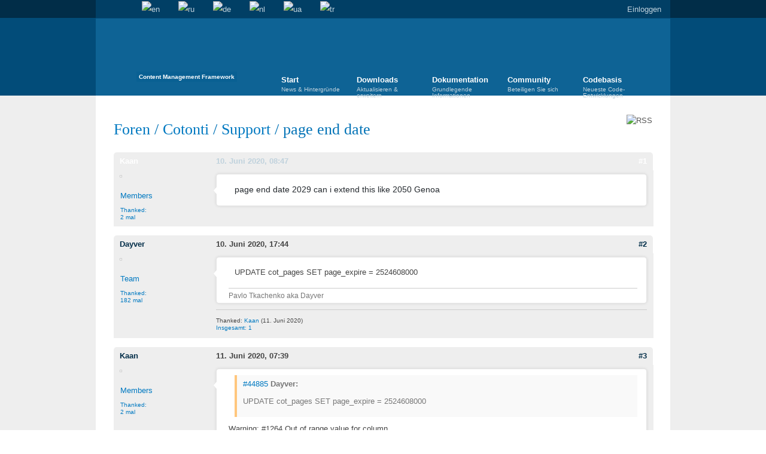

--- FILE ---
content_type: text/html; charset=UTF-8
request_url: https://www.cotonti.com/de/forums?m=posts&q=8994
body_size: 6439
content:
<!doctype html>
<html lang="de">
<head>
	<title>page end date - Support - Foren - Cotonti</title>
	<meta name="description" content="Open Source PHP Content Management Framework">
	<meta name="keywords" content="cotonti, seditio, cms, cmf, php, mysql, website, engine">
	<meta http-equiv="content-type" content="text/html; charset=UTF-8">
	<meta name="generator" content="Cotonti https://www.cotonti.com">
	<link rel="canonical" href="https://www.cotonti.com/de/forums?m=posts&amp;q=8994" />
	<base href="https://www.cotonti.com/" />
	<link href="rc.php?rc=global.cotcom.css&amp;nc=1765894961" type="text/css" rel="stylesheet" />
<script src="rc.php?rc=global.cotcom.js&amp;nc=1765894961"></script>
	<link rel="shortcut icon" href="favicon.ico" type="image/x-icon">
	<link rel="icon" href="thms/cotcom/img/favicons/logo-32x32.png" type="image/png">
	<link rel="icon" href="thms/cotcom/img/favicons/logo-120x120.png" type="image/png">
	<link rel="icon" href="thms/cotcom/img/favicons/logo.svg" type="image/svg+xml">
	<link rel="apple-touch-icon" href="apple-touch-icon.png">
	<link rel="stylesheet" type="text/css" href="thms/cotcom/css/1080.css" media="screen and (min-width:1120px)">
	<link rel="stylesheet" type="text/css" href="thms/cotcom/css/1200.css" media="screen and (min-width:1240px)">
	<link href="//fonts.googleapis.com/css?family=PT+Serif:400,400italic,700,700italic&subset=latin,cyrillic" rel="stylesheet" type="text/css">
	<script type="text/javascript" src="thms/cotcom/js/modernizr-1.6.min.js"></script>
	
	<!-- Yandex.Metrika counter -->
	<script type="text/javascript" >
		(function(m,e,t,r,i,k,a){ m[i]=m[i]||function(){ (m[i].a=m[i].a||[]).push(arguments) };
		m[i].l=1*new Date();
		for (var j = 0; j < document.scripts.length; j++) {if (document.scripts[j].src === r) { return; } }
		k=e.createElement(t),a=e.getElementsByTagName(t)[0],k.async=1,k.src=r,a.parentNode.insertBefore(k,a) })
		(window, document, "script", "https://mc.yandex.ru/metrika/tag.js", "ym");

		ym(96693797, "init", {
			clickmap:true,
			trackLinks:true,
			accurateTrackBounce:true,
			webvisor:true
		});
	</script>
	<noscript><div><img src="https://mc.yandex.ru/watch/96693797" style="position:absolute; left:-9999px;" alt="" /></div></noscript>
	<!-- /Yandex.Metrika counter -->
</head>
<body>
<section id="topbar">
	<div class="container">
		<ul class="inline">
			<li><a href="/de/" id="home" title="Start">Start</a></li>
			<li><a href="de/search" id="search" title="Suchen">Suchen</a></li>
								<li>
				<a href="forums?m=posts&amp;q=8994" title="English"><img src="images/flags/gb.png" alt="en" /></a>
				</li>
				<li>
				<a href="ru/forums?m=posts&amp;q=8994" title="Русский"><img src="images/flags/ru.png" alt="ru" /></a>
				</li>
				<li>
				<a href="de/forums?m=posts&amp;q=8994" title="Deutsch"><img src="images/flags/de.png" alt="de" /></a>
				</li>
				<li>
				<a href="nl/forums?m=posts&amp;q=8994" title="Nederlands"><img src="images/flags/nl.png" alt="nl" /></a>
				</li>
				<li>
				<a href="ua/forums?m=posts&amp;q=8994" title="Українська"><img src="images/flags/ua.png" alt="ua" /></a>
				</li>
				<li>
				<a href="tr/forums?m=posts&amp;q=8994" title="Türkçe"><img src="images/flags/tr.png" alt="tr" /></a>
				</li>
		</ul>
		<ul id="guest" class="inline">
			<li><a href="login" id="login" title="Einloggen">Einloggen</a></li>
		</ul>
		<form action="login?a=check" method="post"><div style="display:inline;margin:0;padding:0"><input type="hidden" name="x" value="B8747FEE" /></div>
			<div id="loginbox" class="userbox hidden">
				Benutzername:<br/><input type="text" name="rusername" maxlength="32" /><br/>
				Passwort:<br/><input type="password" name="rpassword" maxlength="32" /><br/>
				<input type="hidden" name="rremember" value="1" />
				<button type="submit">Einloggen</button>
				<a href="de/users?m=register" id="register" title="Registrieren">Registrieren</a>
				<a href="de/users?m=passrecover" id="passrecover" title="Passwort verloren?">Passwort verloren?</a>
			</div>
		</form>
			</div>
</section>

<header>
	<div class="container">
		
		<div class="logo">
			<a href="/de/">Cotonti / Open Source PHP Content Management Framework</a>
			<small>Content Management Framework</small>
		</div>
		<nav>
			<ol>
				<li><a href="/de/">Start<small>News &amp; Hintergründe</small></a>
					<ul>
						<li><a href="de/news/">News</a></li>
						<li><a href="de/articles/benefits">Vorteile</a></li>
						<li><a href="de/articles/credits">Danksagungen</a></li>
					</ul>
				</li>
				<li><a href="de/download/">Downloads<small>Aktualisieren &amp; erweitern</small></a>
					<ul>
						<li><a href="de/download/">Kerndateien</a></li>
						<li><a href="de/extensions/">Erweiterungen</a></li>
						<li><a href="de/themes/">Themes</a></li>
						<li><a href="de/locales/">Sprachpakete</a></li>
						<li><a href="de/addons/">Sonstiges</a></li>
					</ul>
				</li>
				<li><a href="de/docs/">Dokumentation<small>Grundlegende Informationen</small></a>
					<ul>
						<li><a href="de/docs/">Übersicht</a></li>
						<li><a href="de/docs/genoa/">Ältere Dokumentation</a></li>
						<li><a href="de/docs/start/installation">Installation</a></li>
						<li><a href="de/docs/admin/">Administration</a></li>
						<li><a href="de/docs/devel/">Entwicklung</a></li>
					</ul>
				</li>
				<li><a href="de/forums">Community<small>Beteiligen Sie sich</small></a>
					<ul>
						<li><a href="de/forums">Foren</a></li>
						
						<li><a href="de/thanks">Site activity</a></li>
						<li><a href="de/showcase/">Showcase</a></li>
					</ul>
				</li>
				<li><a href="https://github.com/Cotonti">Codebasis<small>Neueste Code-Entwicklungen</small></a>
					<ul>
						<li><a href="https://github.com/Cotonti/Cotonti/milestones">Entwicklungsplan</a></li>
						<li><a href="https://github.com/Cotonti/Cotonti/commits">Zeitleiste</a></li>
						<li><a href="https://github.com/Cotonti/Cotonti/issues">Tickets</a></li>
						<li><a href="https://github.com/Cotonti/Cotonti">Quellcode</a></li>
						<li><a href="https://github.com/Cotonti/Cotonti/graphs/contributors">Contributers</a></li>
						<li><a href="tpltags">TPL Tags</a></li>
					</ul>
				</li>
			</ol>
		</nav>
	</div>
</header>

<div id="body" class="forums">
	<div class="container"><div class="col100 top bottom forumtopic">
	<div class="pagination">
		 &nbsp;&nbsp;
		<a href="de/rss/topics/8994" style="border: none; margin: 0; padding: 0; background: none"><img
					src="thms/cotcom/img/rss.png" alt="RSS" style="vertical-align: middle"></a>
	</div>

		<h1><a href="de/forums" title="Foren">Foren</a> / <a href="de/forums/pub#pub" title="Cotonti">Cotonti</a> / <a href="de/forums?m=topics&amp;s=26" title="Support">Support</a> / <span>page end date</span></h1>

	<p class="pagination"></p>
	
	<ul class="tags small"><li></li></ul>
		<table class="forumpost odd n1 pretty">
		<thead>
			<tr>
				<th class="forums_col_info">
					<a href="de/users/Kaan">Kaan</a>
					
					<a id="post44884"></a>
				</th>
				<th>
					<div class="actions">
						
						
						
					</div>
					<a style="float:right;" name="44884" id="post_44884" href="de/forums/44884?m=posts" rel="nofollow">#1</a>
					10. Juni 2020, 08:47
                    
				</th>
			</tr>
		</thead>
		<tbody>
			<tr>
				<td class="forums_col_info">
					<div class="infobox">
					    <img class="avatar" src="thms/cotcom/img/avatar.png" alt="" />
                        <p>
						    <a href="de/users?gm=4">Members</a>
                        </p>
                            
<div class="thanks-author-thanks thanks-author-thanks-180" >
    
    <a href="de/thanks/180?a=user" title="Thanks for user">
        Thanked: <br>
        <span class="count-times">2 mal</span>
    </a>

</div>

					</div>
				</td>
				<td class="forums_col_main pretty userlang-tr">
					<div class="bbox page_text">
						<div class="translatable page_content"><p><span style="color:rgb(36,41,46);font-family:'-apple-system', BlinkMacSystemFont, 'Segoe UI', Helvetica, Arial, sans-serif, 'Apple Color Emoji', 'Segoe UI Emoji';font-size:14px;background-color:rgb(255,255,255);">page end date 2029 can i extend this like 2050 Genoa</span></p>
</div>
						
					</div>
                    
<div id="thanks-who-thanked-forumPost-44884" class="thanks thanks-who-thanked thanks-forumPost-thanks-who-thanked" style="display: none">
        <!-- ENDIF -->
</div>

				</td>
			</tr>
	</table>
	<table class="forumpost even n2 pretty">
		<thead>
			<tr>
				<th class="forums_col_info">
					<a href="de/users/Dayver">Dayver</a>
					
					<a id="post44885"></a>
				</th>
				<th>
					<div class="actions">
						
						
						
					</div>
					<a style="float:right;" name="44885" id="post_44885" href="de/forums/44885?m=posts" rel="nofollow">#2</a>
					10. Juni 2020, 17:44
                    
				</th>
			</tr>
		</thead>
		<tbody>
			<tr>
				<td class="forums_col_info">
					<div class="infobox">
					    <img class="avatar" src="datas/avatars/29-avatar.gif" alt="" />
                        <p>
						    <a href="de/users?gm=22">Team</a>
                        </p>
                            
<div class="thanks-author-thanks thanks-author-thanks-29" >
    
    <a href="de/thanks/29?a=user" title="Thanks for user">
        Thanked: <br>
        <span class="count-times">182 mal</span>
    </a>

</div>

					</div>
				</td>
				<td class="forums_col_main pretty userlang-ru">
					<div class="bbox page_text">
						<div class="translatable page_content"><p>UPDATE cot_pages SET page_expire = 2524608000</p>
</div>
						<div class="signature">Pavlo Tkachenko aka Dayver</div>
					</div>
                    
<div id="thanks-who-thanked-forumPost-44885" class="thanks thanks-who-thanked thanks-forumPost-thanks-who-thanked" >
    
        <hr>
                Thanked:
                <span class="thanks-who-thanked-row">
        <a href="de/users/Kaan">Kaan</a>
        (11. Juni 2020)
        </span>
        <!-- 10 -->
        <div><a href="de/thanks?a=list&amp;source=forumPost&amp;item=44885">Insgesamt: 1</a></div>
    <!-- ENDIF -->
</div>

				</td>
			</tr>
	</table>
	<table class="forumpost odd n3 pretty">
		<thead>
			<tr>
				<th class="forums_col_info">
					<a href="de/users/Kaan">Kaan</a>
					
					<a id="post44886"></a>
				</th>
				<th>
					<div class="actions">
						
						
						
					</div>
					<a style="float:right;" name="44886" id="post_44886" href="de/forums/44886?m=posts" rel="nofollow">#3</a>
					11. Juni 2020, 07:39
                    
				</th>
			</tr>
		</thead>
		<tbody>
			<tr>
				<td class="forums_col_info">
					<div class="infobox">
					    <img class="avatar" src="thms/cotcom/img/avatar.png" alt="" />
                        <p>
						    <a href="de/users?gm=4">Members</a>
                        </p>
                            
<div class="thanks-author-thanks thanks-author-thanks-180" >
    
    <a href="de/thanks/180?a=user" title="Thanks for user">
        Thanked: <br>
        <span class="count-times">2 mal</span>
    </a>

</div>

					</div>
				</td>
				<td class="forums_col_main pretty userlang-tr">
					<div class="bbox page_text">
						<div class="translatable page_content"><blockquote class="fp"><a href="forums?m=posts&amp;q=8994&amp;d=1#44885">#44885</a> <strong>Dayver: </strong>
<p>UPDATE cot_pages SET page_expire = 2524608000</p>
</blockquote>

<p>Warning: #1264 Out of range value for column</p>

<p>https://prnt.sc/sxppuw</p>
</div>
						
					</div>
                    
<div id="thanks-who-thanked-forumPost-44886" class="thanks thanks-who-thanked thanks-forumPost-thanks-who-thanked" style="display: none">
        <!-- ENDIF -->
</div>

				</td>
			</tr>
	</table>
	<table class="forumpost even n4 pretty">
		<thead>
			<tr>
				<th class="forums_col_info">
					<a href="de/users/G%C3%B6khan%20YILDIZ">Gökhan YILDIZ</a>
					
					<a id="post44893"></a>
				</th>
				<th>
					<div class="actions">
						
						
						
					</div>
					<a style="float:right;" name="44893" id="post_44893" href="de/forums/44893?m=posts" rel="nofollow">#4</a>
					12. Juni 2020, 16:10
                    
				</th>
			</tr>
		</thead>
		<tbody>
			<tr>
				<td class="forums_col_info">
					<div class="infobox">
					    <img class="avatar" src="datas/avatars/109-941994_169198473241207_1279180212_n.jpg" alt="" />
                        <p>
						    <a href="de/users?gm=9">Contributors</a>
                        </p>
                            
<div class="thanks-author-thanks thanks-author-thanks-109" >
    
    <a href="de/thanks/109?a=user" title="Thanks for user">
        Thanked: <br>
        <span class="count-times">16 mal</span>
    </a>

</div>

					</div>
				</td>
				<td class="forums_col_main pretty userlang-tr">
					<div class="bbox page_text">
						<div class="translatable page_content"><p>Hi Kaan,</p>

<p>Change row format int to bigint or varchar. </p>

<pre class="brush:sql;gutter:false;toolbar:false;">
ALTER TABLE cot_pages MODIFY page_expire BIGINT;</pre>

<p> </p>

<p>and after retry @Dayver's query</p>
</div>
						<div class="signature">Gökhan YILDIZ</div>
					</div>
                    
<div id="thanks-who-thanked-forumPost-44893" class="thanks thanks-who-thanked thanks-forumPost-thanks-who-thanked" >
    
        <hr>
                Thanked:
                <span class="thanks-who-thanked-row">
        <a href="de/users/Kaan">Kaan</a>
        (17. September 2020)
        </span>
        <!-- 10 -->
        <div><a href="de/thanks?a=list&amp;source=forumPost&amp;item=44893">Insgesamt: 1</a></div>
    <!-- ENDIF -->
</div>

				</td>
			</tr>
	</table>
	<table class="forumpost odd n5 pretty">
		<thead>
			<tr>
				<th class="forums_col_info">
					<a href="de/users/Kaan">Kaan</a>
					
					<a id="post44894"></a>
				</th>
				<th>
					<div class="actions">
						
						
						
					</div>
					<a style="float:right;" name="44894" id="post_44894" href="de/forums/44894?m=posts" rel="nofollow">#5</a>
					13. Juni 2020, 07:45
                    
				</th>
			</tr>
		</thead>
		<tbody>
			<tr>
				<td class="forums_col_info">
					<div class="infobox">
					    <img class="avatar" src="thms/cotcom/img/avatar.png" alt="" />
                        <p>
						    <a href="de/users?gm=4">Members</a>
                        </p>
                            
<div class="thanks-author-thanks thanks-author-thanks-180" >
    
    <a href="de/thanks/180?a=user" title="Thanks for user">
        Thanked: <br>
        <span class="count-times">2 mal</span>
    </a>

</div>

					</div>
				</td>
				<td class="forums_col_main pretty userlang-tr">
					<div class="bbox page_text">
						<div class="translatable page_content"><p><strong>did not change on pages</strong></p>

<p><strong>see: </strong><a href="https://prnt.sc/sywzvs" rel="nofollow">https://prnt.sc/sywzvs</a></p>
</div>
						
					</div>
                    
<div id="thanks-who-thanked-forumPost-44894" class="thanks thanks-who-thanked thanks-forumPost-thanks-who-thanked" style="display: none">
        <!-- ENDIF -->
</div>

				</td>
			</tr>
	</table>
	<table class="forumpost even n6 pretty">
		<thead>
			<tr>
				<th class="forums_col_info">
					<a href="de/users/Dayver">Dayver</a>
					
					<a id="post44899"></a>
				</th>
				<th>
					<div class="actions">
						
						
						
					</div>
					<a style="float:right;" name="44899" id="post_44899" href="de/forums/44899?m=posts" rel="nofollow">#6</a>
					14. Juni 2020, 06:49
                    
				</th>
			</tr>
		</thead>
		<tbody>
			<tr>
				<td class="forums_col_info">
					<div class="infobox">
					    <img class="avatar" src="datas/avatars/29-avatar.gif" alt="" />
                        <p>
						    <a href="de/users?gm=22">Team</a>
                        </p>
                            
<div class="thanks-author-thanks thanks-author-thanks-29" >
    
    <a href="de/thanks/29?a=user" title="Thanks for user">
        Thanked: <br>
        <span class="count-times">182 mal</span>
    </a>

</div>

					</div>
				</td>
				<td class="forums_col_main pretty userlang-ru">
					<div class="bbox page_text">
						<div class="translatable page_content"><p>See <a href="https://github.com/Cotonti/Cotonti/blob/master/system/forms.php#L241" rel="nofollow">this row</a></p>
</div>
						<div class="signature">Pavlo Tkachenko aka Dayver</div>
					</div>
                    
<div id="thanks-who-thanked-forumPost-44899" class="thanks thanks-who-thanked thanks-forumPost-thanks-who-thanked" >
    
        <hr>
                Thanked:
                <span class="thanks-who-thanked-row">
        <a href="de/users/Kaan">Kaan</a>
        (17. September 2020)
        </span>
        <!-- 10 -->
        <div><a href="de/thanks?a=list&amp;source=forumPost&amp;item=44899">Insgesamt: 1</a></div>
    <!-- ENDIF -->
</div>

				</td>
			</tr>
	</table>
  <a name="bottom"></a>
	<p class="pagination clearfix">
	</p>
	<div class="clearfix"></div>

			</div><div class="clearfix"></div>
	</div>
</div>
<footer>
	<div class="container">
		<nav>
			<ol>
				<li><a href="/de/">Start</a>
					<ul>
						<li><a href="de/news/">News</a></li>
						<li><a href="de/rss">RSS</a></li>
						<li><a href="https://www.facebook.com/groups/51388482108/">Facebook</a></li>
						<li><a href="https://plus.google.com/116174067725189854268">Google+</a></li>
						<li><a href="https://twitter.com/Cotonti">Twitter</a></li>
					</ul>
				</li>
				<li><a href="de/download/">Downloads</a>
					<ul>
						<li><a href="de/download/">Kerndateien</a></li>
						<li><a href="de/extensions/">Erweiterungen</a></li>
						<li><a href="de/themes/">Themes</a></li>
						<li><a href="de/locales/">Sprachpakete</a></li>
						<li><a href="de/addons/">Sonstiges</a></li>
					</ul>
				</li>
				<li><a href="de/docs/">Dokumentation</a>
					<ul>
						<li><a href="de/docs/">Übersicht</a></li>
						<li><a href="de/docs/genoa/">Ältere Dokumentation</a></li>
						<li><a href="docs/start/installation">Installation</a></li>
						<li><a href="de/docs/admin/">Administration</a></li>
						<li><a href="de/docs/devel/">Entwicklung</a></li>
					</ul>
				</li>
				<li><a href="de/forums">Community</a>
					<ul>
						<li><a href="de/forums">Foren</a></li>
						
						<li><a href="de/thanks">Site activity</a></li>
						<li><a href="de/showcase/">Showcase</a></li>
					</ul>
				</li>
				<li><a href="https://github.com/Cotonti">Codebasis</a>
					<ul>
						<li><a href="https://github.com/Cotonti/Cotonti/milestones">Entwicklungsplan</a></li>
						<li><a href="https://github.com/Cotonti/Cotonti/commits">Zeitleiste</a></li>
						<li><a href="https://github.com/Cotonti/Cotonti/issues">Tickets</a></li>
						<li><a href="https://github.com/Cotonti/Cotonti">Quellcode</a></li>
						<li><a href="tpltags">TPL Tags</a></li>
					</ul>
				</li>
			</ol>
		</nav>
		<div class="clearfix"><p>&copy; 2008 - 2026 Cotonti Team</p><p><img src="thms/cotcom/img/icon_cotonti.png" style="vertical-align:middle;" /> Ermöglicht mit Cotonti</p><p>Seite erstellt in 0.02623 Sekunden</p></div>
	</div>
	
</footer>
<script type="text/javascript">
//<![CDATA[
$(document).ready(function() {
	//$("select, input:radio, input:file, input:text, input:password").uniform();
	//$("input:text").defaultValue();

	$("nav ol").setActiveTab('https://www.cotonti.com', '/de/forums');

	$("#search").toggleContent({
		css: { 'margin-left': '240px' },
		content: '<form id="searchform" action="de/search" method="get"><input id="searchfield" type="text" name="sq" title="Suchen"></form>',
		before: true
	}).bind('on.toggleContent', function() {
		$(this).parent().find('input').focus();
	}).bind('off.toggleContent', function() {
		$(this).parent().find('form').submit();
	});
	$("#login").toggle(function() {
		$(this).addClass('active');
		$("#loginbox").removeClass('hidden');
		$("#loginbox input:first").focus();
	}, function() {
		$("#loginbox").addClass('hidden');
		$(this).removeClass('active');
	});
	if(0 > 0){
		$("a#messages")
			.append('<div id="pmcount">0</div>')
			.attr('title', 'Nachrichten (Ungelesene: 0)')
			.toggle(function(){
				$(this).addClass('active');
				$('body').append('<div id="pmbox" class="userbox"><p><a href="de/pm">Inbox</a> - <a href="de/pm?f=sentbox">Sentbox</a></p></div>');
				$.getJSON('index.php?r=pm_json', function(data){
					var rows = '<ol>';
					$.each(data, function(key, val){
						console.log(val);
						var url = 'de/pm?m=message&amp;id=0'.replace('0', val.pm_id);
						rows += '<li><a href="'+url+'">'+val.pm_title+'</a><small>Absender: '+val.pm_fromuser+'</small></li>';
					});
					rows += '</ol>';
					$('#pmbox').prepend(rows);
				});
			}, function(){
				$(this).removeClass('active');
				$('div#pmbox').remove();
			});
	}
});

(function(i,s,o,g,r,a,m){i['GoogleAnalyticsObject']=r;i[r]=i[r]||function(){
(i[r].q=i[r].q||[]).push(arguments)},i[r].l=1*new Date();a=s.createElement(o),
m=s.getElementsByTagName(o)[0];a.async=1;a.src=g;m.parentNode.insertBefore(a,m)
})(window,document,'script','//www.google-analytics.com/analytics.js','ga');
ga('create', 'UA-58505295-1', 'auto');
ga('send', 'pageview');
//]]>
</script>
<script>
//<![CDATA[
cot.init({"config":{"serverEvents":"none"},"lang":[]});
//]]>
</script>
<script>
//<![CDATA[
let codeBlocks = document.querySelectorAll('pre[class*="brush"]');
if (codeBlocks.length > 0) {
    let head  = document.getElementsByTagName('head')[0];
    ['plugins/syntaxhighlighter/lib/theme-cotonti.css', 'plugins/syntaxhighlighter/lib/common.css'].forEach((item) => {
        let shLink = document.createElement('link');
        shLink.rel  = 'stylesheet';
        shLink.type = 'text/css';
        shLink.href = item;
        head.appendChild(shLink);
    });

    shPrepareConfig = {
        theme: 'cotonti',
        coreScript: 'plugins/syntaxhighlighter/lib/syntaxhighlighter.js'
    };
    let startScript = document.createElement('script');
    startScript.async = true;
    startScript.src ='plugins/syntaxhighlighter/js/start.js';
    document.body.appendChild(startScript);

    syntaxhighlighterConfig = {
        autoLinks: true,
        className: null,
        gutter: true,
        smartTabs: true,
        tabSize: 4
    };
}
//]]>
</script>
<script>
//<![CDATA[
window.thanks = { maxPerDay: 10, maxToEachUser: 5, thankedToday: 0, thankedUsersToday: {}, confirmPrompt: 'Would you like to thank the user?', errorLimit: 'Sorry, you can not give any more thanks today', errorUserLimit: 'Sorry, this users can not be thanks today anymore', errorRequest: 'An error occurred when sending the request. Try refreshing the page and thanking again.', x: 'B8747FEE', }
//]]>
</script>

</body>
</html>

--- FILE ---
content_type: text/css
request_url: https://www.cotonti.com/plugins/syntaxhighlighter/lib/theme-cotonti.css
body_size: 2129
content:
/**
 * SyntaxHighlighter
 * http://alexgorbatchev.com/SyntaxHighlighter
 *
 * Cotonti theme for Syntax highlighter by Macik 
 */
.syntaxhighlighter-container {
	border-left: 4px solid #558ABB;
	background: #fafafa url(../img/code-blueprint.png) repeat left top !important;
}

.syntaxhighlighter-toolbar {
	padding: 4px 4px 2px 4px;
	border-bottom: #e5e5e5 1px solid;
	background-color: #f3f3f3;
	color: #bebebe !important;
}

div.syntaxhighlighter {
	background: transparent !important;
	width: 100% !important;
	position: relative !important;
	overflow: auto !important;
	font-size: 0.9em !important;
	padding-bottom: 0;
}

.syntaxhighlighter {
	margin: 5px;
}

.syntaxhighlighter a, 
.syntaxhighlighter div, 
.syntaxhighlighter code, 
.syntaxhighlighter table,
.syntaxhighlighter table td, 
.syntaxhighlighter table tr, 
.syntaxhighlighter table tbody,
.syntaxhighlighter table thead, 
.syntaxhighlighter table caption, 
.syntaxhighlighter textarea {
	-moz-border-radius: 0 0 0 0 !important;
	-webkit-border-radius: 0 0 0 0 !important;
	background: none !important;
	border: 0 !important;
	bottom: auto !important;
	float: none !important;
	height: auto !important;
	left: auto !important;
	line-height: 1.3em !important;
	margin: 0 !important;
	outline: 0 !important;
	overflow: visible !important;
	padding: 0 !important;
	position: static !important;
	right: auto !important;
	text-align: left !important;
	top: auto !important;
	vertical-align: baseline !important;
	width: auto !important;
	box-sizing: content-box !important;
	font-family: Monaco, Menlo, Consolas, 'Lucida Console', 'Liberation Mono', 'DejaVu Sans Mono',
		"Bitstream Vera Sans Mono", "Courier New", Courier, monospace !important;
	font-weight: normal !important;
	font-style: normal !important;
	font-size: 1em !important;
	min-height: inherit !important;
	min-height: auto !important;
}

.syntaxhighlighter table tbody {
/* 	padding: 10px 15px !important; */
}

.syntaxhighlighter.source {
	overflow: hidden !important;
}

.syntaxhighlighter .bold {
	font-weight: bold !important;
}

.syntaxhighlighter .italic {
	font-style: italic !important;
}

.syntaxhighlighter .line {
	white-space: pre !important;
}

.syntaxhighlighter table {
	width: 100% !important;
	/*background: #fafafa url(../img/code-blueprint.png) repeat left top !important;*/
	box-sizing: border-box !important;
}

.syntaxhighlighter table caption {
	text-align: left !important;
	padding: .5em 0 0.3em 1.8em !important;
	background: transparent url("../img/page_code.png") no-repeat scroll left center !important;
	margin-left: 10px !important;
}

.syntaxhighlighter table tbody tr{
	margin: 0 15px 10px 0 !important;
	display: block;
}
.syntaxhighlighter table td.code {
	width: 100% !important;
}

.syntaxhighlighter table td.code .container {
	position: relative !important;
}

.syntaxhighlighter table td.code .container textarea {
	box-sizing: border-box !important;
	position: absolute !important;
	left: 0 !important;
	top: 0 !important;
	width: 100% !important;
	height: 100% !important;
	border: none !important;
	background: white !important;
	padding-left: 1em !important;
	overflow: hidden !important;
	white-space: pre !important;
}

.syntaxhighlighter table td.gutter .line {
	text-align: right !important;
	padding: 0 0.5em 0 1em !important;
}

.syntaxhighlighter table td.code .line {
	padding: 0 1em !important;
}

.syntaxhighlighter.nogutter td.code .container textarea, 
.syntaxhighlighter.nogutter td.code .line {
	padding-left: 0em !important;
}

.syntaxhighlighter.show {
	display: block !important;
}

.syntaxhighlighter.collapsed table {
	display: none !important;
}

.syntaxhighlighter.collapsed .toolbar {
	padding: 0.1em 0.8em 0em 0.8em !important;
	font-size: 1em !important;
	position: static !important;
	width: auto !important;
	height: auto !important;
}

.syntaxhighlighter.collapsed .toolbar span {
	display: inline !important;
	margin-right: 1em !important;
}

.syntaxhighlighter.collapsed .toolbar span a {
	padding: 0 !important;
	display: none !important;
}

.syntaxhighlighter.collapsed .toolbar span a.expandSource {
	display: inline !important;
}

.syntaxhighlighter .toolbar {
	position: absolute !important;
	right: 1px !important;
	top: 1px !important;
	width: 11px !important;
	height: 11px !important;
	font-size: 10px !important;
	z-index: 10 !important;
	display: none !important;
	
}

.syntaxhighlighter .toolbar span.title {
	display: inline !important;
}

.syntaxhighlighter .toolbar a {
	display: block !important;
	text-align: center !important;
	text-decoration: none !important;
	padding-top: 1px !important;
}

.syntaxhighlighter .toolbar a.expandSource {
	display: none !important;
}

.syntaxhighlighter.ie {
	font-size: .9em !important;
	padding: 1px 0 1px 0 !important;
}

.syntaxhighlighter.ie .toolbar {
	line-height: 8px !important;
}

.syntaxhighlighter.ie .toolbar a {
	padding-top: 0px !important;
}

.syntaxhighlighter.printing .line.alt1 .content, 
.syntaxhighlighter.printing .line.alt2 .content,
.syntaxhighlighter.printing .line.highlighted .number, 
.syntaxhighlighter.printing .line.highlighted.alt1 .content,
.syntaxhighlighter.printing .line.highlighted.alt2 .content {
	background: none !important;
}

.syntaxhighlighter.printing .line .number {
	color: #bbbbbb !important;
}

.syntaxhighlighter.printing .line .content {
	color: black !important;
}

.syntaxhighlighter.printing .toolbar {
	display: none !important;
}

.syntaxhighlighter.printing a {
	text-decoration: none !important;
}

.syntaxhighlighter.printing .plain, 
.syntaxhighlighter.printing .plain a {
	color: black !important;
}

.syntaxhighlighter.printing .comments, 
.syntaxhighlighter.printing .comments a {
	color: #008200 !important;
}

.syntaxhighlighter.printing .string, 
.syntaxhighlighter.printing .string a {
	color: blue !important;
}

.syntaxhighlighter.printing .keyword {
	color: #006699 !important;
	font-weight: bold !important;
}

.syntaxhighlighter.printing .preprocessor {
	color: gray !important;
}

.syntaxhighlighter.printing .variable {
	color: #aa7700 !important;
}

.syntaxhighlighter.printing .value {
	color: #009900 !important;
}

.syntaxhighlighter.printing .functions {
	color: #ff1493 !important;
}

.syntaxhighlighter.printing .constants {
	color: #0066cc !important;
}

.syntaxhighlighter.printing .script {
	font-weight: bold !important;
}

.syntaxhighlighter.printing .color1, 
.syntaxhighlighter.printing .color1 a {
	color: gray !important;
}

.syntaxhighlighter.printing .color2, 
.syntaxhighlighter.printing .color2 a {
	color: #ff1493 !important;
}

.syntaxhighlighter.printing .color3, 
.syntaxhighlighter.printing .color3 a {
	color: red !important;
}

.syntaxhighlighter.printing .break, 
.syntaxhighlighter.printing .break a {
	color: black !important;
}

.syntaxhighlighter .line.alt1 {
	/* background-color: white !important; */
	
}

.syntaxhighlighter .line.alt2 {
	/* background-color: white !important; */
	
}

.syntaxhighlighter .line.highlighted.alt1, 
.syntaxhighlighter .line.highlighted.alt2 {
	background-color: #CBE6FC !important;
	background-color: rgba(0, 141, 255, 0.22) !important;
}

.syntaxhighlighter .line.highlighted.number {
	color: black !important;
}

.syntaxhighlighter table caption {
	color: black !important;
}

.syntaxhighlighter .gutter {
	color: #afafaf !important;
}

.syntaxhighlighter .gutter .line {
	border-right: 1px solid #999 !important;
}

.syntaxhighlighter .gutter .line.highlighted {
	/* background-color: #0079c1 !important; */
	background-color: #CBE6FC !important;
	background-color: rgba(0, 141, 255, 0.22) !important;
	color: #555 !important; 
/* 	color: white !important; */
}

.syntaxhighlighter.printing .line .content {
	border: none !important;
}

.syntaxhighlighter.collapsed {
	overflow: visible !important;
}

.syntaxhighlighter.collapsed .toolbar {
	color: blue !important;
	background: white !important;
	border: 1px solid #0079c1 !important;
}

.syntaxhighlighter.collapsed .toolbar a {
	color: blue !important;
}

.syntaxhighlighter.collapsed .toolbar a:hover {
	color: red !important;
}

.syntaxhighlighter .toolbar {
	color: white !important;
	background: #0079c1 !important;
	border: none !important;
}

.syntaxhighlighter .toolbar a {
	color: white !important;
}

.syntaxhighlighter .toolbar a:hover {
	color: black !important;
}

.syntaxhighlighter .plain, 
.syntaxhighlighter .plain a {
	color: #333 !important;
}

.syntaxhighlighter .comments, 
.syntaxhighlighter .comments a {
	color: #8b8b8b !important;
}

.syntaxhighlighter .string {
	color: #EA7C1E !important;
}

.syntaxhighlighter .string a {
	color: #0079c1 !important;
}

.syntaxhighlighter .keyword {
	color: #a71d5d !important;
}

.syntaxhighlighter .preprocessor {
	color: gray !important;
}

.syntaxhighlighter .variable {
	color: #0086b3 !important;
}

.syntaxhighlighter .value {
	color: #009900 !important;
}

.syntaxhighlighter .functions {
	color: #ff1493 !important;
}

.syntaxhighlighter .constants {
	color: #0066cc !important;
}

.syntaxhighlighter .script {
	font-weight: bold !important;
	color: #006699 !important;
	background-color: none !important;
}

.syntaxhighlighter .color1, 
.syntaxhighlighter .color1 a {
	color: gray !important;
}

.syntaxhighlighter .color2, 
.syntaxhighlighter .color2 a {
	color: #ff1493 !important;
}

.syntaxhighlighter .color3, 
.syntaxhighlighter .color3 a {
	color: red !important;
}

.syntaxhighlighter .keyword {
	font-weight: bold !important;
}

--- FILE ---
content_type: text/css
request_url: https://www.cotonti.com/plugins/syntaxhighlighter/lib/common.css
body_size: 924
content:
/*!* Hide box shadow *!*/
/*.syntaxhighlighter a,*/
/*.syntaxhighlighter div,*/
/*.syntaxhighlighter code,*/
/*.syntaxhighlighter table,*/
/*.syntaxhighlighter table td,*/
/*.syntaxhighlighter table tr,*/
/*.syntaxhighlighter table tbody,*/
/*.syntaxhighlighter table thead,*/
/*.syntaxhighlighter table caption,*/
/*.syntaxhighlighter textarea {*/
/*    box-shadow: none;*/
/*}*/

.syntaxhighlighter-container {
    position: relative;
    margin: 1em 0 .3em 0;
}

.syntaxhighlighter-toolbar {
    font-size: .9em;
    line-height: .9em;
    text-align: right;
    color: #ccc;
    font-family: sans-serif;
    padding: 2px 4px 2px 4px;
}

.syntaxhighlighter-brush {
    margin-left: 10px;
}

.syntaxhighlighter-copy-to-clipboard,
.syntaxhighlighter-copy-to-clipboard:hover,
.syntaxhighlighter-copy-to-clipboard:focus {
    background: no-repeat center / contain url('../img/copy-to-clipboard.svg');
    border: none;
    width: 18px;
    height: 18px;
    min-height: 10px;
    vertical-align: text-bottom;
    opacity: .4;
    margin: 0 0 0 10px;
    padding: 0;
    box-sizing: border-box;
}
.syntaxhighlighter-copy-to-clipboard:hover {
    opacity: .8;
}

.syntaxhighlighter-copied {
    transition: opacity 1s;
}

.syntaxhighlighter {
    margin: 0 !important;
    padding-top: .4em;
    padding-bottom: .8em;
/*      /*!* Remove vertical scrollbar (IE & Chrome) *!*/
/*    overflow-y: hidden !important;*/
}

/* Fix underscores not showing ; https://github.com/syntaxhighlighter/syntaxhighlighter/issues/406*/
.syntaxhighlighter table td.code .container {
    padding-bottom: 2px !important;
    /*border-top: #eeeeee 1px solid !important;*/
}

/*.syntaxhighlighter::before {*/
/*    color: #CCC;*/
/*    position: absolute;*/
/*    z-index: 10;*/

/*    font-size: .8em;*/
/*    right: 0;*/
/*    top: 0;*/
/*}*/

/*.syntaxhighlighter.bash::before {content: "Bash (Shell)";}*/
/*.syntaxhighlighter.css::before {content: "CSS";}*/
/*.syntaxhighlighter.cpp::before {content: "C++";}*/
/*.syntaxhighlighter.csharp::before {content: "C#";}*/
/*.syntaxhighlighter.delphi::before {content: "Delphi";}*/
/*.syntaxhighlighter.html::before {content: "HTML";}*/
/*.syntaxhighlighter.java::before {content: "Java";}*/
/*.syntaxhighlighter.jscript::before {content: "JavaScript";}*/
/*.syntaxhighlighter.perl::before {content: "Perl";}*/
/*.syntaxhighlighter.php::before {content: "PHP";}*/
/*.syntaxhighlighter.python::before {content: "Python";}*/
/*.syntaxhighlighter.ruby::before {content: "Ruby";}*/
/*.syntaxhighlighter.scss::before {content: "Saas/Scss";}*/
/*.syntaxhighlighter.sql::before {content: "SQL";}*/
/*.syntaxhighlighter.ts::before {content: "TypeScript";}*/
/*.syntaxhighlighter.xml::before {content: "XML/XHTML";}*/
